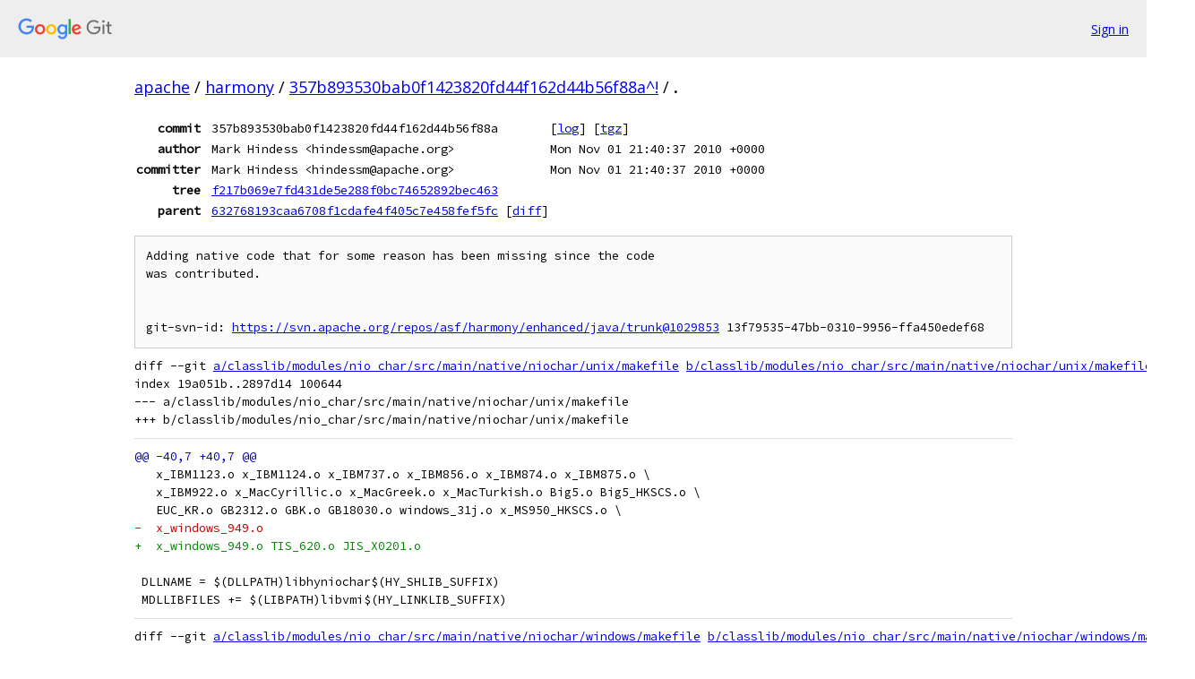

--- FILE ---
content_type: text/html; charset=utf-8
request_url: https://apache.googlesource.com/harmony/+/357b893530bab0f1423820fd44f162d44b56f88a%5E%21/
body_size: 5670
content:
<!DOCTYPE html><html lang="en"><head><meta charset="utf-8"><meta name="viewport" content="width=device-width, initial-scale=1"><title>Diff - 357b893530bab0f1423820fd44f162d44b56f88a^! - harmony - Git at Google</title><link rel="stylesheet" type="text/css" href="/+static/base.css"><!-- default customHeadTagPart --></head><body class="Site"><header class="Site-header"><div class="Header"><a class="Header-image" href="/"><img src="//www.gstatic.com/images/branding/lockups/2x/lockup_git_color_108x24dp.png" width="108" height="24" alt="Google Git"></a><div class="Header-menu"> <a class="Header-menuItem" href="https://accounts.google.com/AccountChooser?faa=1&amp;continue=https://apache.googlesource.com/login/harmony/%2B/357b893530bab0f1423820fd44f162d44b56f88a%255E%2521/">Sign in</a> </div></div></header><div class="Site-content"><div class="Container "><div class="Breadcrumbs"><a class="Breadcrumbs-crumb" href="/?format=HTML">apache</a> / <a class="Breadcrumbs-crumb" href="/harmony/">harmony</a> / <a class="Breadcrumbs-crumb" href="/harmony/+/357b893530bab0f1423820fd44f162d44b56f88a%5E%21/">357b893530bab0f1423820fd44f162d44b56f88a^!</a> / <span class="Breadcrumbs-crumb">.</span></div><div class="u-monospace Metadata"><table><tr><th class="Metadata-title">commit</th><td>357b893530bab0f1423820fd44f162d44b56f88a</td><td><span>[<a href="/harmony/+log/357b893530bab0f1423820fd44f162d44b56f88a/">log</a>]</span> <span>[<a href="/harmony/+archive/357b893530bab0f1423820fd44f162d44b56f88a/.tar.gz">tgz</a>]</span></td></tr><tr><th class="Metadata-title">author</th><td>Mark Hindess &lt;hindessm@apache.org&gt;</td><td>Mon Nov 01 21:40:37 2010 +0000</td></tr><tr><th class="Metadata-title">committer</th><td>Mark Hindess &lt;hindessm@apache.org&gt;</td><td>Mon Nov 01 21:40:37 2010 +0000</td></tr><tr><th class="Metadata-title">tree</th><td><a href="/harmony/+/357b893530bab0f1423820fd44f162d44b56f88a/">f217b069e7fd431de5e288f0bc74652892bec463</a></td></tr><tr><th class="Metadata-title">parent</th><td><a href="/harmony/+/357b893530bab0f1423820fd44f162d44b56f88a%5E">632768193caa6708f1cdafe4f405c7e458fef5fc</a> <span>[<a href="/harmony/+/357b893530bab0f1423820fd44f162d44b56f88a%5E%21/">diff</a>]</span></td></tr></table></div><pre class="u-pre u-monospace MetadataMessage">Adding native code that for some reason has been missing since the code
was contributed.


git-svn-id: <a href="https://svn.apache.org/repos/asf/harmony/enhanced/java/trunk@1029853">https://svn.apache.org/repos/asf/harmony/enhanced/java/trunk@1029853</a> 13f79535-47bb-0310-9956-ffa450edef68
</pre><pre class="u-pre u-monospace Diff"><a name="F0" class="Diff-fileIndex"></a>diff --git <a href="/harmony/+/632768193caa6708f1cdafe4f405c7e458fef5fc/classlib/modules/nio_char/src/main/native/niochar/unix/makefile">a/classlib/modules/nio_char/src/main/native/niochar/unix/makefile</a> <a href="/harmony/+/357b893530bab0f1423820fd44f162d44b56f88a/classlib/modules/nio_char/src/main/native/niochar/unix/makefile">b/classlib/modules/nio_char/src/main/native/niochar/unix/makefile</a>
index 19a051b..2897d14 100644
--- a/classlib/modules/nio_char/src/main/native/niochar/unix/makefile
+++ b/classlib/modules/nio_char/src/main/native/niochar/unix/makefile
</pre><pre class="u-pre u-monospace Diff-unified"><span class="Diff-hunk">@@ -40,7 +40,7 @@
</span><span class="Diff-change">   x_IBM1123.o x_IBM1124.o x_IBM737.o x_IBM856.o x_IBM874.o x_IBM875.o \</span>
<span class="Diff-change">   x_IBM922.o x_MacCyrillic.o x_MacGreek.o x_MacTurkish.o Big5.o Big5_HKSCS.o \</span>
<span class="Diff-change">   EUC_KR.o GB2312.o GBK.o GB18030.o windows_31j.o x_MS950_HKSCS.o \</span>
<span class="Diff-delete">-  x_windows_949.o</span>
<span class="Diff-insert">+  x_windows_949.o TIS_620.o JIS_X0201.o</span>
<span class="Diff-change"> </span>
<span class="Diff-change"> DLLNAME = $(DLLPATH)libhyniochar$(HY_SHLIB_SUFFIX)</span>
<span class="Diff-change"> MDLLIBFILES += $(LIBPATH)libvmi$(HY_LINKLIB_SUFFIX)</span>
</pre><pre class="u-pre u-monospace Diff"><a name="F1" class="Diff-fileIndex"></a>diff --git <a href="/harmony/+/632768193caa6708f1cdafe4f405c7e458fef5fc/classlib/modules/nio_char/src/main/native/niochar/windows/makefile">a/classlib/modules/nio_char/src/main/native/niochar/windows/makefile</a> <a href="/harmony/+/357b893530bab0f1423820fd44f162d44b56f88a/classlib/modules/nio_char/src/main/native/niochar/windows/makefile">b/classlib/modules/nio_char/src/main/native/niochar/windows/makefile</a>
index d67656b..939d5c5 100644
--- a/classlib/modules/nio_char/src/main/native/niochar/windows/makefile
+++ b/classlib/modules/nio_char/src/main/native/niochar/windows/makefile
</pre><pre class="u-pre u-monospace Diff-unified"><span class="Diff-hunk">@@ -116,7 +116,9 @@
</span><span class="Diff-change">   $(HY_BIN)GB18030.obj \</span>
<span class="Diff-change">   $(HY_BIN)windows_31j.obj \</span>
<span class="Diff-change">   $(HY_BIN)x_MS950_HKSCS.obj \</span>
<span class="Diff-delete">-  $(HY_BIN)x_windows_949.obj </span>
<span class="Diff-insert">+  $(HY_BIN)x_windows_949.obj \</span>
<span class="Diff-insert">+  $(HY_BIN)TIS_620.obj \</span>
<span class="Diff-insert">+  $(HY_BIN)JIS_X0201.obj</span>
<span class="Diff-change"> </span>
<span class="Diff-change"> VIRTFILES = hynio_char.res</span>
<span class="Diff-change"> </span>
</pre></div> <!-- Container --></div> <!-- Site-content --><footer class="Site-footer"><div class="Footer"><span class="Footer-poweredBy">Powered by <a href="https://gerrit.googlesource.com/gitiles/">Gitiles</a>| <a href="https://policies.google.com/privacy">Privacy</a>| <a href="https://policies.google.com/terms">Terms</a></span><span class="Footer-formats"><a class="u-monospace Footer-formatsItem" href="?format=TEXT">txt</a> <a class="u-monospace Footer-formatsItem" href="?format=JSON">json</a></span></div></footer></body></html>